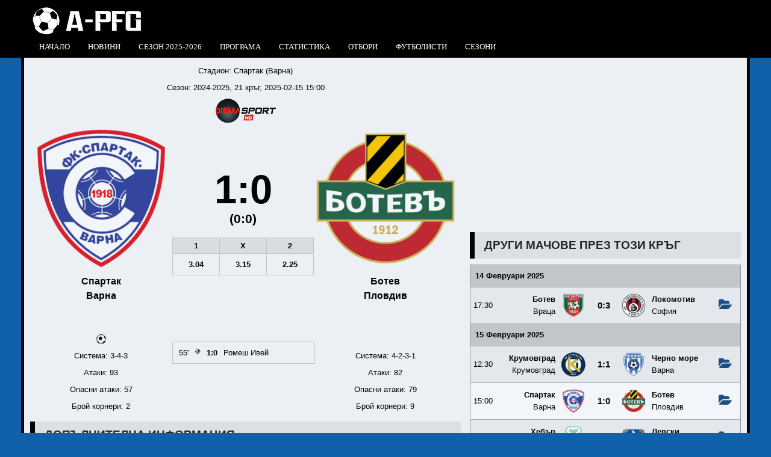

--- FILE ---
content_type: text/html; charset=UTF-8
request_url: https://a-pfg.com/%D0%BC%D0%B0%D1%87/2024-2025-%D1%81%D0%BF%D0%B0%D1%80%D1%82%D0%B0%D0%BA-%D0%B2%D0%B0%D1%80%D0%BD%D0%B0-%D0%B1%D0%BE%D1%82%D0%B5%D0%B2-%D0%BF%D0%BB%D0%BE%D0%B2%D0%B4%D0%B8%D0%B2-16949/
body_size: 8158
content:
<!DOCTYPE html>

<html lang="en">
	<head>
		<meta http-equiv="Content-Type" content="text/html;charset=utf-8">
		<title>А група - Спартак (Варна) 1:0 Ботев (Пловдив), 2024-2025</title>
		<meta name="description" content="Спартак (Варна) 1:0 Ботев (Пловдив), 2024-2025">
		<meta name="keywords" content="спартак-варна, ботев-пловдив">
		<meta name="viewport" content="initial-scale=1, maximum-scale=2">
		<link rel="icon" href="/application/front/views/desktop/templates/main/icons/favicon.png" type="image/x-icon">
		<link type="text/css" rel="stylesheet" media="all" href="/application/front/views/desktop/templates/main/template.min.css?ver=1.19">
		<script type="text/javascript" src="/assets/jquery/jquery-3.6.3.min.js"></script>
		<link rel="stylesheet" media="all" href="/assets/fontello/fontello.css?ver=1.19" />
		<link rel="stylesheet" media="all" href="/assets/fancybox/jquery.fancybox.css?ver=1.19" />
				<script defer type="text/javascript" src="/assets/fancybox/jquery.fancybox.pack.js"></script>
				
		<script async src="//pagead2.googlesyndication.com/pagead/js/adsbygoogle.js"></script>
				
		<!-- Global site tag (gtag.js) - Google Analytics -->
		<script async src="https://www.googletagmanager.com/gtag/js?id=UA-13291295-21"></script>
		<script>
		  window.dataLayer = window.dataLayer || [];
		  function gtag(){dataLayer.push(arguments);}
		  gtag('js', new Date());

		  gtag('config', 'UA-13291295-21');
		</script>		
		<script>
			$(document).ready(function() {
								
				if (typeof $.fancybox == 'function') {
					$(".fancybox").fancybox({
						fitToView	: false,
						closeClick	: false,
						openEffect	: 'elastic',
						closeEffect	: 'elastic',
						padding		: 0,
						width		: "auto",
						height    	: "auto",
						autoSize	: false
					});
				}
				
							});
		</script>
		<script data-host="https://count.bg" data-dnt="false" src="https://count.bg/js/script.js" id="ZwSg9rf6GA" async defer></script>
	</head>
	<body>
		<header>
			<div class="container">
				<a href="https://a-pfg.com/" title="А група"><img src="/application/front/views/desktop/templates/main/images/logo.png" id="logo" alt="А група" title="А група" /></a>
				
				<ul id="menu">
					<li><a href="https://a-pfg.com/" title="Начало">Начало</a></li>
					<li><a href="https://a-pfg.com/новини/" title="Новини">Новини</a></li>
					<li><a href="https://a-pfg.com/сезон/2025-2026/">Сезон 2025-2026</a></li>
					<li>
						<a href="https://a-pfg.com/програма/" title="Програма">Програма</a>
						<ul>
							<li><a href="https://a-pfg.com/календар/" title="Календар">Календар</a></li>
						</ul>
					</li>
					<li>
						<a href="https://a-pfg.com/статистика/под-25/" title="Статистика">Статистика</a>
						<ul>
							<li><a href="https://a-pfg.com/статистика/под-25/">Под 2.5</a></li><li><a href="https://a-pfg.com/статистика/над-25/">Над 2.5</a></li><li><a href="https://a-pfg.com/статистика/четири-гола-и-повече/">Четири гола и повече</a></li><li><a href="https://a-pfg.com/статистика/чиста-мрежа/">Чиста мрежа</a></li><li><a href="https://a-pfg.com/статистика/без-отбелязан-гол/">Без отбелязан гол</a></li><li><a href="https://a-pfg.com/статистика/двата-отбора-отбелязват/">И двата отбора отбелязват</a></li><li><a href="https://a-pfg.com/статистика/двата-отбора-не-отбелязват/">И двата отбора НЕ отбелязват</a></li><li><a href="https://a-pfg.com/статистика/четен-брой-голове/">Четен брой голове</a></li><li><a href="https://a-pfg.com/статистика/нечетен-брой-голове/">Нечетен брой голове</a></li><li><a href="https://a-pfg.com/статистика/отбелязан-първи-гол/">Отбелязан първи гол</a></li><li><a href="https://a-pfg.com/статистика/първо-полувреме-краен-резултат/">Първо полувреме / краен резултат</a></li>						</ul>					</li>
					<li><a href="https://a-pfg.com/отбори/" title="Отбори">Отбори</a></li>
					<li><a href="https://a-pfg.com/футболисти/" title="Футболисти">Футболисти</a></li>
					<li><a href="https://a-pfg.com/сезони/" title="Сезони">Сезони</a></li>
					<!--<li><a href="https://a-pfg.com/стадиони/" title="Стадиони">Стадиони</a></li>
					<li><a href="https://a-pfg.com/градове/" title="Градове">Градове</a></li>-->
									</ul>
			</div>
		</header>
		
		<div id="wrap" class="container">
			<div class="sidebar">
				<div class="box">
					<iframe width="100%" height="260" src="https://www.youtube.com/embed/kIHaEoEjraE" title="YouTube video player" frameborder="0" allow="accelerometer; autoplay; clipboard-write; encrypted-media; gyroscope; picture-in-picture" allowfullscreen></iframe>
				</div>				
								<div class="box">
					<div class="title">Други мачове през този кръг</div>
					<div class="table-wrapper">
						<table class="matches-list">
							<tr class="date"><td colspan="7">14 Февруари 2025</td></tr><tr><td>17:30</td><td><a href="https://a-pfg.com/отбор/ботев-враца/" title="Ботев (Враца)"><strong>Ботев</strong><br/>Враца</a></td><td><a href="https://a-pfg.com/отбор/ботев-враца/" title="Ботев (Враца)"><img src="/images/crests/medium/34.png" alt="Ботев (Враца)" title="Ботев (Враца)" /></a></td><td title="0:1 Спас Делев 58
0:2 Анте Аралица 61
0:3 Светослав Диков 84
ЧК Марк-Емилио Папазов 45"><a href="https://a-pfg.com/мач/2024-2025-ботев-враца-локомотив-софия-16954/">0:3</a></td><td><a href="https://a-pfg.com/отбор/локомотив-софия/" title="Локомотив (София)"><img src="/images/crests/medium/3.png" alt="Локомотив (София)" title="Локомотив (София)" /></a></td><td><a href="https://a-pfg.com/отбор/локомотив-софия/" title="Локомотив (София)"><strong>Локомотив</strong><br/>София</a></td><td><a href="https://a-pfg.com/мач/2024-2025-ботев-враца-локомотив-софия-16954/"><i class="icon-folder-open" aria-hidden="true" title="Преглед"></i></a></td></tr><tr class="date"><td colspan="7">15 Февруари 2025</td></tr><tr><td>12:30</td><td><a href="https://a-pfg.com/отбор/крумовград/" title="Крумовград (Крумовград)"><strong>Крумовград</strong><br/>Крумовград</a></td><td><a href="https://a-pfg.com/отбор/крумовград/" title="Крумовград (Крумовград)"><img src="/images/crests/medium/75.png" alt="Крумовград (Крумовград)" title="Крумовград (Крумовград)" /></a></td><td title="0:1 Мазир Сула 40
1:1 Сидни Обиса 51
ЧК Сенаси Си 68
ЧК Каталин Ицу 89"><a href="https://a-pfg.com/мач/2024-2025-крумовград-черно-море-16952/">1:1</a></td><td><a href="https://a-pfg.com/отбор/черно-море/" title="Черно море (Варна)"><img src="/images/crests/medium/6.png" alt="Черно море (Варна)" title="Черно море (Варна)" /></a></td><td><a href="https://a-pfg.com/отбор/черно-море/" title="Черно море (Варна)"><strong>Черно море</strong><br/>Варна</a></td><td><a href="https://a-pfg.com/мач/2024-2025-крумовград-черно-море-16952/"><i class="icon-folder-open" aria-hidden="true" title="Преглед"></i></a></td></tr><tr><td>15:00</td><td><a href="https://a-pfg.com/отбор/спартак-варна/" title="Спартак (Варна)"><strong>Спартак</strong><br/>Варна</a></td><td><a href="https://a-pfg.com/отбор/спартак-варна/" title="Спартак (Варна)"><img src="/images/crests/medium/12.png" alt="Спартак (Варна)" title="Спартак (Варна)" /></a></td><td title="1:0 Ромеш Ивей 55"><a href="https://a-pfg.com/мач/2024-2025-спартак-варна-ботев-пловдив-16949/">1:0</a></td><td><a href="https://a-pfg.com/отбор/ботев-пловдив/" title="Ботев (Пловдив)"><img src="/images/crests/medium/18.png" alt="Ботев (Пловдив)" title="Ботев (Пловдив)" /></a></td><td><a href="https://a-pfg.com/отбор/ботев-пловдив/" title="Ботев (Пловдив)"><strong>Ботев</strong><br/>Пловдив</a></td><td><a href="https://a-pfg.com/мач/2024-2025-спартак-варна-ботев-пловдив-16949/"><i class="icon-folder-open" aria-hidden="true" title="Преглед"></i></a></td></tr><tr><td>17:30</td><td><a href="https://a-pfg.com/отбор/хебър/" title="Хебър (Пазарджик)"><strong>Хебър</strong><br/>Пазарджик</a></td><td><a href="https://a-pfg.com/отбор/хебър/" title="Хебър (Пазарджик)"><img src="/images/crests/medium/45.png" alt="Хебър (Пазарджик)" title="Хебър (Пазарджик)" /></a></td><td title="0:1 Евертон Бала 12
0:2 Евертон Бала 21
0:3 Марин Петков 58
0:4 Джавад Ел Джемили 60
1:4 Набил Макни 81(д)"><a href="https://a-pfg.com/мач/2024-2025-хебър-левски-16950/">1:4</a></td><td><a href="https://a-pfg.com/отбор/левски/" title="Левски (София)"><img src="/images/crests/medium/2.png" alt="Левски (София)" title="Левски (София)" /></a></td><td><a href="https://a-pfg.com/отбор/левски/" title="Левски (София)"><strong>Левски</strong><br/>София</a></td><td><a href="https://a-pfg.com/мач/2024-2025-хебър-левски-16950/"><i class="icon-folder-open" aria-hidden="true" title="Преглед"></i></a></td></tr><tr class="date"><td colspan="7">16 Февруари 2025</td></tr><tr><td>12:30</td><td><a href="https://a-pfg.com/отбор/локомотив-пловдив/" title="Локомотив (Пловдив)"><strong>Локомотив</strong><br/>Пловдив</a></td><td><a href="https://a-pfg.com/отбор/локомотив-пловдив/" title="Локомотив (Пловдив)"><img src="/images/crests/medium/14.png" alt="Локомотив (Пловдив)" title="Локомотив (Пловдив)" /></a></td><td title="0:1 Борислав Рупанов 60(д)
ЧК Ангел Лясков 56"><a href="https://a-pfg.com/мач/2024-2025-локомотив-пловдив-септември-софия-16953/">0:1</a></td><td><a href="https://a-pfg.com/отбор/септември-софия/" title="Септември (София)"><img src="/images/crests/medium/29.png" alt="Септември (София)" title="Септември (София)" /></a></td><td><a href="https://a-pfg.com/отбор/септември-софия/" title="Септември (София)"><strong>Септември</strong><br/>София</a></td><td><a href="https://a-pfg.com/мач/2024-2025-локомотив-пловдив-септември-софия-16953/"><i class="icon-folder-open" aria-hidden="true" title="Преглед"></i></a></td></tr><tr><td>15:00</td><td><a href="https://a-pfg.com/отбор/лудогорец/" title="Лудогорец (Разград)"><strong>Лудогорец</strong><br/>Разград</a></td><td><a href="https://a-pfg.com/отбор/лудогорец/" title="Лудогорец (Разград)"><img src="/images/crests/medium/67.png" alt="Лудогорец (Разград)" title="Лудогорец (Разград)" /></a></td><td title="1:0 Кайо Видал 46
2:0 Кайо Видал 70
2:1 Алберто Салидо 85
ПД Оливие Вердон 38
ЧК Франко Минго 90"><a href="https://a-pfg.com/мач/2024-2025-лудогорец-берое-16951/">2:1</a></td><td><a href="https://a-pfg.com/отбор/берое/" title="Берое (Стара Загора)"><img src="/images/crests/medium/27.png" alt="Берое (Стара Загора)" title="Берое (Стара Загора)" /></a></td><td><a href="https://a-pfg.com/отбор/берое/" title="Берое (Стара Загора)"><strong>Берое</strong><br/>Стара Загора</a></td><td><a href="https://a-pfg.com/мач/2024-2025-лудогорец-берое-16951/"><i class="icon-folder-open" aria-hidden="true" title="Преглед"></i></a></td></tr><tr><td>17:30</td><td><a href="https://a-pfg.com/отбор/цска/" title="ЦСКА (София)"><strong>ЦСКА</strong><br/>София</a></td><td><a href="https://a-pfg.com/отбор/цска/" title="ЦСКА (София)"><img src="/images/crests/medium/1.png" alt="ЦСКА (София)" title="ЦСКА (София)" /></a></td><td title="1:0 Джейсън Локило 9
2:0 Мика Пинто 63"><a href="https://a-pfg.com/мач/2024-2025-цска-арда-16948/">2:0</a></td><td><a href="https://a-pfg.com/отбор/арда/" title="Арда (Кърджали)"><img src="/images/crests/medium/72.png" alt="Арда (Кърджали)" title="Арда (Кърджали)" /></a></td><td><a href="https://a-pfg.com/отбор/арда/" title="Арда (Кърджали)"><strong>Арда</strong><br/>Кърджали</a></td><td><a href="https://a-pfg.com/мач/2024-2025-цска-арда-16948/"><i class="icon-folder-open" aria-hidden="true" title="Преглед"></i></a></td></tr><tr class="date"><td colspan="7">17 Февруари 2025</td></tr><tr><td>17:30</td><td><a href="https://a-pfg.com/отбор/славия/" title="Славия (София)"><strong>Славия</strong><br/>София</a></td><td><a href="https://a-pfg.com/отбор/славия/" title="Славия (София)"><img src="/images/crests/medium/4.png" alt="Славия (София)" title="Славия (София)" /></a></td><td title="1:0 Асен Георгиев 27(а)
1:1 Ертан Томбак 73(а)"><a href="https://a-pfg.com/мач/2024-2025-славия-цска-1948-16947/">1:1</a></td><td><a href="https://a-pfg.com/отбор/цска-1948/" title="ЦСКА 1948 (София)"><img src="/images/crests/medium/74.png" alt="ЦСКА 1948 (София)" title="ЦСКА 1948 (София)" /></a></td><td><a href="https://a-pfg.com/отбор/цска-1948/" title="ЦСКА 1948 (София)"><strong>ЦСКА 1948</strong><br/>София</a></td><td><a href="https://a-pfg.com/мач/2024-2025-славия-цска-1948-16947/"><i class="icon-folder-open" aria-hidden="true" title="Преглед"></i></a></td></tr>						</table>
					</div>
				</div>												<div class="box">
					<div class="title">Класиране за този кръг</div>
					<div class="table-wrapper">
						<table class="standing">
							<thead><tr><td>#</td><td></td><td>Отбор</td><td>Т</td><td>П</td><td>Р</td><td>З</td><td>ГР</td><td>Т</td></tr></thead>
							<tbody><tr class="title"><td colspan="9" style="text-align: center; font-weight: bold;">Първа Група</td></tr><tr class="champion"><td>1.</td><td><img src="/images/crests/medium/67.png" alt="Лудогорец (Разград)" title="Лудогорец (Разград)" width="24" height="24" /></td><td><a href="https://a-pfg.com/отбор/лудогорец/" title="Лудогорец (Разград)"><strong>Лудогорец</strong> (Разград)</a></td><td>21</td><td>18</td><td>2</td><td>1</td><td>46:9</td><td>56</td></tr><tr class="champions-league"><td>2.</td><td><img src="/images/crests/medium/2.png" alt="Левски (София)" title="Левски (София)" width="24" height="24" /></td><td><a href="https://a-pfg.com/отбор/левски/" title="Левски (София)"><strong>Левски</strong> (София)</a></td><td>21</td><td>15</td><td>1</td><td>5</td><td>41:16</td><td>46</td></tr><tr class="champions-league"><td>3.</td><td><img src="/images/crests/medium/18.png" alt="Ботев (Пловдив)" title="Ботев (Пловдив)" width="24" height="24" /></td><td><a href="https://a-pfg.com/отбор/ботев-пловдив/" title="Ботев (Пловдив)"><strong>Ботев</strong> (Пловдив)</a></td><td>21</td><td>13</td><td>2</td><td>6</td><td>23:16</td><td>41</td></tr><tr class=""><td>4.</td><td><img src="/images/crests/medium/6.png" alt="Черно море (Варна)" title="Черно море (Варна)" width="24" height="24" /></td><td><a href="https://a-pfg.com/отбор/черно-море/" title="Черно море (Варна)"><strong>Черно море</strong> (Варна)</a></td><td>21</td><td>12</td><td>5</td><td>4</td><td>32:14</td><td>41</td></tr><tr class="title"><td colspan="9" style="text-align: center; font-weight: bold;">Втора Група</td></tr><tr class=""><td>5.</td><td><img src="/images/crests/medium/12.png" alt="Спартак (Варна)" title="Спартак (Варна)" width="24" height="24" /></td><td><a href="https://a-pfg.com/отбор/спартак-варна/" title="Спартак (Варна)"><strong>Спартак</strong> (Варна)</a></td><td>21</td><td>10</td><td>5</td><td>6</td><td>28:25</td><td>35</td></tr><tr class=""><td>6.</td><td><img src="/images/crests/medium/72.png" alt="Арда (Кърджали)" title="Арда (Кърджали)" width="24" height="24" /></td><td><a href="https://a-pfg.com/отбор/арда/" title="Арда (Кърджали)"><strong>Арда</strong> (Кърджали)</a></td><td>21</td><td>10</td><td>5</td><td>6</td><td>27:26</td><td>35</td></tr><tr class=""><td>7.</td><td><img src="/images/crests/medium/27.png" alt="Берое (Стара Загора)" title="Берое (Стара Загора)" width="24" height="24" /></td><td><a href="https://a-pfg.com/отбор/берое/" title="Берое (Стара Загора)"><strong>Берое</strong> (Стара Загора)</a></td><td>21</td><td>9</td><td>4</td><td>8</td><td>24:18</td><td>31</td></tr><tr class=""><td>8.</td><td><img src="/images/crests/medium/1.png" alt="ЦСКА (София)" title="ЦСКА (София)" width="24" height="24" /></td><td><a href="https://a-pfg.com/отбор/цска/" title="ЦСКА (София)"><strong>ЦСКА</strong> (София)</a></td><td>21</td><td>8</td><td>5</td><td>8</td><td>27:22</td><td>29</td></tr><tr class="title"><td colspan="9" style="text-align: center; font-weight: bold;">Трета Група</td></tr><tr class=""><td>9.</td><td><img src="/images/crests/medium/4.png" alt="Славия (София)" title="Славия (София)" width="24" height="24" /></td><td><a href="https://a-pfg.com/отбор/славия/" title="Славия (София)"><strong>Славия</strong> (София)</a></td><td>21</td><td>8</td><td>3</td><td>10</td><td>24:26</td><td>27</td></tr><tr class=""><td>10.</td><td><img src="/images/crests/medium/29.png" alt="Септември (София)" title="Септември (София)" width="24" height="24" /></td><td><a href="https://a-pfg.com/отбор/септември-софия/" title="Септември (София)"><strong>Септември</strong> (София)</a></td><td>21</td><td>7</td><td>2</td><td>12</td><td>20:31</td><td>23</td></tr><tr class=""><td>11.</td><td><img src="/images/crests/medium/74.png" alt="ЦСКА 1948 (София)" title="ЦСКА 1948 (София)" width="24" height="24" /></td><td><a href="https://a-pfg.com/отбор/цска-1948/" title="ЦСКА 1948 (София)"><strong>ЦСКА 1948</strong> (София)</a></td><td>21</td><td>4</td><td>10</td><td>7</td><td>24:31</td><td>22</td></tr><tr class=""><td>12.</td><td><img src="/images/crests/medium/75.png" alt="Крумовград (Крумовград)" title="Крумовград (Крумовград)" width="24" height="24" /></td><td><a href="https://a-pfg.com/отбор/крумовград/" title="Крумовград (Крумовград)"><strong>Крумовград</strong> (Крумовград)</a></td><td>21</td><td>5</td><td>7</td><td>9</td><td>13:20</td><td>22</td></tr><tr class=""><td>13.</td><td><img src="/images/crests/medium/3.png" alt="Локомотив (София)" title="Локомотив (София)" width="24" height="24" /></td><td><a href="https://a-pfg.com/отбор/локомотив-софия/" title="Локомотив (София)"><strong>Локомотив</strong> (София)</a></td><td>21</td><td>5</td><td>5</td><td>11</td><td>19:34</td><td>20</td></tr><tr class="drop-out"><td>14.</td><td><img src="/images/crests/medium/14.png" alt="Локомотив (Пловдив)" title="Локомотив (Пловдив)" width="24" height="24" /></td><td><a href="https://a-pfg.com/отбор/локомотив-пловдив/" title="Локомотив (Пловдив)"><strong>Локомотив</strong> (Пловдив)</a></td><td>21</td><td>4</td><td>5</td><td>12</td><td>22:33</td><td>17</td></tr><tr class="drop-out"><td>15.</td><td><img src="/images/crests/medium/34.png" alt="Ботев (Враца)" title="Ботев (Враца)" width="24" height="24" /></td><td><a href="https://a-pfg.com/отбор/ботев-враца/" title="Ботев (Враца)"><strong>Ботев</strong> (Враца)</a></td><td>21</td><td>3</td><td>4</td><td>14</td><td>17:45</td><td>13</td></tr><tr class="drop-out"><td>16.</td><td><img src="/images/crests/medium/45.png" alt="Хебър (Пазарджик)" title="Хебър (Пазарджик)" width="24" height="24" /></td><td><a href="https://a-pfg.com/отбор/хебър/" title="Хебър (Пазарджик)"><strong>Хебър</strong> (Пазарджик)</a></td><td>21</td><td>1</td><td>7</td><td>13</td><td>16:37</td><td>10</td></tr></tbody>
						</table>
					</div>
				</div>										<div class="box">
							<ins class="adsbygoogle"
								 style="display:block"
								 data-ad-client="ca-pub-8335838669054566"
								 data-ad-slot="2283133124"
								 data-ad-format="auto"></ins>
							<script>
							(adsbygoogle = window.adsbygoogle || []).push({});
							</script>
						</div>			</div>
			<div class="content">
				<div class="box">
					<p class="center">Стадион: <a href="https://a-pfg.com/стадион/спартак-варна/" title="Спартак">Спартак (Варна)</a> </p>					<p class="center">Сезон: <a href="https://a-pfg.com/сезон/2024-2025/" title="2024-2025">2024-2025</a>, 21 кръг, 2025-02-15 15:00</p>					<p class="center"><img src="/images/televisions/diemasport.png" alt="Диема Спорт" title="Диема Спорт" /></p>					
					<div id="match-host">
						<p><a href="https://a-pfg.com/отбор/спартак-варна/"><img src="/images/crests/large/12.png" alt="Спартак (Варна)" title="Спартак (Варна)" /></a></p>
						<p style="font-size: 12pt; margin-bottom: 50px;"><a href="https://a-pfg.com/отбор/спартак-варна/" class="bold"><strong>Спартак</strong><br/>Варна</a></p>
						
						<p class="actions-types-icons"><img src="/images/actions-types/medium/goal.png" alt="Гол" title="Гол" /></p>
						
						<p>Система: 3-4-3</p>												<p>Атаки: 93</p>						<p>Опасни атаки: 57</p>																																										<p>Брой корнери: 2</p>											</div>
					<div id="match-data">
						<div id="match-result">
							<p id="match-result-full">1:0</p>
							<p id="match-result-half">(0:0)</p>							
							<table class="grid" style="margin: auto; margin-top: 15px;">
								<tr class="title"><td>1</td><td>X</td><td>2</td></tr>
								<tr><td><span class="odds">3.04</span></td><td><span class="odds">3.15</span></td><td><span class="odds">2.25</span></td></tr>
							</table>
						</div>
						
						<div id="match-actions"><table><tr><td>55'</td><td><img src="/images/actions-types/small/goal.png" alt="Гол" title="Гол" /></td><td class="bold">1:0</td><td><a href="https://a-pfg.com/футболист/ромеш-ивей/" title="Ромеш Ивей">Ромеш Ивей</a></td></tr></table></div>					</div>
					<div id="match-visitor">
						<p><a href="https://a-pfg.com/отбор/ботев-пловдив/"><img src="/images/crests/large/18.png" alt="Ботев (Пловдив)" title="Ботев (Пловдив)" /></a></p>
						<p style="font-size: 12pt; margin-bottom: 50px;"><a href="https://a-pfg.com/отбор/ботев-пловдив/" class="bold"><strong>Ботев</strong><br/>Пловдив</a></p>
						
						<p class="actions-types-icons"></p>
						
						<p>Система: 4-2-3-1</p>												<p>Атаки: 82</p>						<p>Опасни атаки: 79</p>																																										<p>Брой корнери: 9</p>											</div>
					
					<div class="clear"></div>
				</div>
				
				<div class="box">
					<div class="title">Допълнителна информация</div>
					<table class="list" id="table-match-statistics-overall">
						<thead><tr><td colspan="3" class="bold">Изиграни мачове: 84</td></tr></thead>
						<tbody>
							<tr><td>(34) <img src="/application/front/views/desktop/templates/main/images/stats.gif" alt="" title="" style="width: 106.19047619048px; height: 16px;" /></td><td class="label" title="Победи">П</td><td><img src="/application/front/views/desktop/templates/main/images/stats.gif" alt="" title="" style="width: 103.21428571429px; height: 16px;" /> (33)</tr>
							<tr><td>(17) <img src="/application/front/views/desktop/templates/main/images/stats.gif" alt="" title="" style="width: 55.595238095238px; height: 16px;" /></td><td class="label" title="Равенства">Р</td><td><img src="/application/front/views/desktop/templates/main/images/stats.gif" alt="" title="" style="width: 55.595238095238px; height: 16px;" /> (17)</td></tr>
							<tr><td>(112) <img src="/application/front/views/desktop/templates/main/images/stats.gif" alt="" title="" style="width: 117px; height: 16px;" /></td><td class="label" title="Голове">Г</td><td><img src="/application/front/views/desktop/templates/main/images/stats.gif" alt="" title="" style="width: 143px; height: 16px;" /> (138)</td></tr>
						</tbody>
					</table>
					<p class="center"><a href="https://a-pfg.com/статистика/спартак-варна-срещу-ботев-пловдив/" class="button">Пълна статистика на двата отбора тук</a></p>
				</div>
				
								<div class="box">
					<div class="title">Последни 5 срещи на двата отбора</div>
					<div class="table-wrapper">
						<table class="matches-list" id="matches-list">
							<tr><td>25-2026<br/>24/10</td><td><a href="https://a-pfg.com/отбор/спартак-варна/" title="Спартак (Варна)"><strong>Спартак</strong><br/>Варна</a></td><td><a href="https://a-pfg.com/отбор/спартак-варна/" title="Спартак (Варна)"><img src="/images/crests/medium/12.png" alt="<strong>Спартак</strong><br/>Варна" title="Спартак (Варна)" /></a></td><td title="1:0 Георг Стояновски 14
1:1 Самуил Цонов 42
2:1 Бернардо Коуто 50
2:2 Армстронг Око-Флекс 68
3:2 Бернардо Коуто 77(д)"><a href="https://a-pfg.com/мач/2025-2026-спартак-варна-ботев-пловдив-17179/">3:2</a></td><td><a href="https://a-pfg.com/отбор/ботев-пловдив/" title="Ботев (Пловдив)"><img src="/images/crests/medium/18.png" alt="<strong>Ботев</strong><br/>Пловдив" title="Ботев (Пловдив)" /></a></td><td><a href="https://a-pfg.com/отбор/ботев-пловдив/" title="Ботев (Пловдив)"><strong>Ботев</strong><br/>Пловдив</a></td><td><a href="https://a-pfg.com/статистика/спартак-варна-срещу-ботев-пловдив/" title=""><i class="icon-chart-pie" aria-hidden="true" title="Статистика"></i></a><a href="https://a-pfg.com/мач/2025-2026-спартак-варна-ботев-пловдив-17179/"><i class="icon-folder-open" aria-hidden="true" title="Преглед"></i></a></td></tr><tr><td>24-2025<br/>18/05</td><td><a href="https://a-pfg.com/отбор/спартак-варна/" title="Спартак (Варна)"><strong>Спартак</strong><br/>Варна</a></td><td><a href="https://a-pfg.com/отбор/спартак-варна/" title="Спартак (Варна)"><img src="/images/crests/medium/12.png" alt="<strong>Спартак</strong><br/>Варна" title="Спартак (Варна)" /></a></td><td title="1:0 Бернардо Коуто 5
2:0 Ксанди 24
2:1 Ехие Укаки 86"><a href="https://a-pfg.com/мач/2024-2025-спартак-варна-ботев-пловдив-17076/">2:1</a></td><td><a href="https://a-pfg.com/отбор/ботев-пловдив/" title="Ботев (Пловдив)"><img src="/images/crests/medium/18.png" alt="<strong>Ботев</strong><br/>Пловдив" title="Ботев (Пловдив)" /></a></td><td><a href="https://a-pfg.com/отбор/ботев-пловдив/" title="Ботев (Пловдив)"><strong>Ботев</strong><br/>Пловдив</a></td><td><a href="https://a-pfg.com/статистика/спартак-варна-срещу-ботев-пловдив/" title=""><i class="icon-chart-pie" aria-hidden="true" title="Статистика"></i></a><a href="https://a-pfg.com/мач/2024-2025-спартак-варна-ботев-пловдив-17076/"><i class="icon-folder-open" aria-hidden="true" title="Преглед"></i></a></td></tr><tr><td>24-2025<br/>04/05</td><td><a href="https://a-pfg.com/отбор/ботев-пловдив/" title="Ботев (Пловдив)"><strong>Ботев</strong><br/>Пловдив</a></td><td><a href="https://a-pfg.com/отбор/ботев-пловдив/" title="Ботев (Пловдив)"><img src="/images/crests/medium/18.png" alt="<strong>Ботев</strong><br/>Пловдив" title="Ботев (Пловдив)" /></a></td><td title="1:0 Атанас Чернев 15
2:0 Ивелин Попов 21
2:1 Димитър Митков 32
2:2 Милен Стоев 66
3:2 Алекса Мараш 81"><a href="https://a-pfg.com/мач/2024-2025-ботев-пловдив-спартак-варна-17038/">3:2</a></td><td><a href="https://a-pfg.com/отбор/спартак-варна/" title="Спартак (Варна)"><img src="/images/crests/medium/12.png" alt="<strong>Спартак</strong><br/>Варна" title="Спартак (Варна)" /></a></td><td><a href="https://a-pfg.com/отбор/спартак-варна/" title="Спартак (Варна)"><strong>Спартак</strong><br/>Варна</a></td><td><a href="https://a-pfg.com/статистика/ботев-пловдив-срещу-спартак-варна/" title=""><i class="icon-chart-pie" aria-hidden="true" title="Статистика"></i></a><a href="https://a-pfg.com/мач/2024-2025-ботев-пловдив-спартак-варна-17038/"><i class="icon-folder-open" aria-hidden="true" title="Преглед"></i></a></td></tr><tr><td>24-2025<br/>15/02</td><td><a href="https://a-pfg.com/отбор/спартак-варна/" title="Спартак (Варна)"><strong>Спартак</strong><br/>Варна</a></td><td><a href="https://a-pfg.com/отбор/спартак-варна/" title="Спартак (Варна)"><img src="/images/crests/medium/12.png" alt="<strong>Спартак</strong><br/>Варна" title="Спартак (Варна)" /></a></td><td title="1:0 Ромеш Ивей 55"><a href="https://a-pfg.com/мач/2024-2025-спартак-варна-ботев-пловдив-16949/">1:0</a></td><td><a href="https://a-pfg.com/отбор/ботев-пловдив/" title="Ботев (Пловдив)"><img src="/images/crests/medium/18.png" alt="<strong>Ботев</strong><br/>Пловдив" title="Ботев (Пловдив)" /></a></td><td><a href="https://a-pfg.com/отбор/ботев-пловдив/" title="Ботев (Пловдив)"><strong>Ботев</strong><br/>Пловдив</a></td><td><a href="https://a-pfg.com/мач/видео/16949/" class="fancybox fancybox.ajax"><i class="icon-youtube-play" aria-hidden="true" title="Видео"></i></a><a href="https://a-pfg.com/статистика/спартак-варна-срещу-ботев-пловдив/" title=""><i class="icon-chart-pie" aria-hidden="true" title="Статистика"></i></a><a href="https://a-pfg.com/мач/2024-2025-спартак-варна-ботев-пловдив-16949/"><i class="icon-folder-open" aria-hidden="true" title="Преглед"></i></a></td></tr><tr><td>24-2025<br/>24/08</td><td><a href="https://a-pfg.com/отбор/ботев-пловдив/" title="Ботев (Пловдив)"><strong>Ботев</strong><br/>Пловдив</a></td><td><a href="https://a-pfg.com/отбор/ботев-пловдив/" title="Ботев (Пловдив)"><img src="/images/crests/medium/18.png" alt="<strong>Ботев</strong><br/>Пловдив" title="Ботев (Пловдив)" /></a></td><td title="0:1 Ахмед Ахмедов 69
ЧК Никола Илиев 90+4"><a href="https://a-pfg.com/мач/2024-2025-ботев-пловдив-спартак-варна-16829/">0:1</a></td><td><a href="https://a-pfg.com/отбор/спартак-варна/" title="Спартак (Варна)"><img src="/images/crests/medium/12.png" alt="<strong>Спартак</strong><br/>Варна" title="Спартак (Варна)" /></a></td><td><a href="https://a-pfg.com/отбор/спартак-варна/" title="Спартак (Варна)"><strong>Спартак</strong><br/>Варна</a></td><td><a href="https://a-pfg.com/мач/видео/16829/" class="fancybox fancybox.ajax"><i class="icon-youtube-play" aria-hidden="true" title="Видео"></i></a><a href="https://a-pfg.com/статистика/ботев-пловдив-срещу-спартак-варна/" title=""><i class="icon-chart-pie" aria-hidden="true" title="Статистика"></i></a><a href="https://a-pfg.com/мач/2024-2025-ботев-пловдив-спартак-варна-16829/"><i class="icon-folder-open" aria-hidden="true" title="Преглед"></i></a></td></tr>						</table>
					</div>
				</div>				
										<div class="box">
							<!-- PL Wide -->
							<ins class="adsbygoogle"
								 style="display:inline-block;width:728px;height:90px"
								 data-ad-client="ca-pub-8335838669054566"
								 data-ad-slot="9426647045"></ins>
							<script>
							(adsbygoogle = window.adsbygoogle || []).push({});
							</script>
						</div>								<div class="box">
					<div class="title">Последни новини</div>
					<div class="news-grid">
						<div class="news"><a href="https://a-pfg.com/новина/бруно-акрапович-честито-на-левски-спечелиха-заслужено-195710/"><img src="/images/news/thumbs/1dfa04ffce5bd719c8741d85d8a7c3d7.jpg" alt="Бруно Акрапович: Честито на Левски, спечелиха заслужено" title="Бруно Акрапович: Честито на Левски, спечелиха заслужено" width="155" height="105" /></a><p class="title"><a href="https://a-pfg.com/новина/бруно-акрапович-честито-на-левски-спечелиха-заслужено-195710/" title="Бруно Акрапович: Честито на Левски, спечелиха заслужено">Бруно Акрапович: Честито на Левски, спечелиха заслужено</a></p><p class="date">15-02-2025, 20:15</p></div><div class="news"><a href="https://a-pfg.com/новина/хулио-веласкес-много-съм-доволен-от-влагането-и-отношението-на-всички-играчи-195707/"><img src="/images/news/thumbs/795730e5d67724e225f4ac78b3e291e7.jpg" alt="Хулио Веласкес: Много съм доволен от влагането и отношението на всички играчи" title="Хулио Веласкес: Много съм доволен от влагането и отношението на всички играчи" width="155" height="105" /></a><p class="title"><a href="https://a-pfg.com/новина/хулио-веласкес-много-съм-доволен-от-влагането-и-отношението-на-всички-играчи-195707/" title="Хулио Веласкес: Много съм доволен от влагането и отношението на всички играчи">Хулио Веласкес: Много съм доволен от влагането и отношението на всички играчи</a></p><p class="date">15-02-2025, 19:52</p></div><div class="news"><a href="https://a-pfg.com/новина/евертон-бала-играхме-много-добре-195708/"><img src="/images/news/thumbs/9266cd52cae6022adc4de15359b9ceec.jpg" alt="Евертон Бала: Играхме много добре" title="Евертон Бала: Играхме много добре" width="155" height="105" /></a><p class="title"><a href="https://a-pfg.com/новина/евертон-бала-играхме-много-добре-195708/" title="Евертон Бала: Играхме много добре">Евертон Бала: Играхме много добре</a></p><p class="date">15-02-2025, 19:46</p></div><div class="news"><a href="https://a-pfg.com/новина/след-като-победи-шампиона-левски-не-се-затрудни-с-последния-195706/"><img src="/images/news/thumbs/26c5816d79623d37f2bc43fe913ddaab.jpg" alt="След като победи шампиона, Левски не се затрудни с последния" title="След като победи шампиона, Левски не се затрудни с последния" width="155" height="105" /></a><p class="title"><a href="https://a-pfg.com/новина/след-като-победи-шампиона-левски-не-се-затрудни-с-последния-195706/" title="След като победи шампиона, Левски не се затрудни с последния">След като победи шампиона, Левски не се затрудни с последния</a></p><p class="date">15-02-2025, 19:34</p></div><div class="news"><a href="https://a-pfg.com/новина/керкез-нуждаем-се-от-свежа-кръв-липсват-ни-играчи-на-някои-позиции-195700/"><img src="/images/news/thumbs/ce493592194b18ec82b7a565f355a6d3.jpg" alt="Керкез: Нуждаем се от свежа кръв, липсват ни играчи на някои позиции" title="Керкез: Нуждаем се от свежа кръв, липсват ни играчи на някои позиции" width="155" height="105" /></a><p class="title"><a href="https://a-pfg.com/новина/керкез-нуждаем-се-от-свежа-кръв-липсват-ни-играчи-на-някои-позиции-195700/" title="Керкез: Нуждаем се от свежа кръв, липсват ни играчи на някои позиции">Керкез: Нуждаем се от свежа кръв, липсват ни играчи на някои позиции</a></p><p class="date">15-02-2025, 17:23</p></div><div class="news"><a href="https://a-pfg.com/новина/николай-киров-важно-е-срещу-левски-да-покажем-самочувствие-това-е-разковничето-195701/"><img src="/images/news/thumbs/f44e4647284b0a8c81222f88bac3d0e8.jpg" alt="Николай Киров: Важно е срещу Левски да покажем самочувствие, това е разковничето" title="Николай Киров: Важно е срещу Левски да покажем самочувствие, това е разковничето" width="155" height="105" /></a><p class="title"><a href="https://a-pfg.com/новина/николай-киров-важно-е-срещу-левски-да-покажем-самочувствие-това-е-разковничето-195701/" title="Николай Киров: Важно е срещу Левски да покажем самочувствие, това е разковничето">Николай Киров: Важно е срещу Левски да покажем самочувствие, това е разковничето</a></p><p class="date">15-02-2025, 17:18</p></div><div class="news"><a href="https://a-pfg.com/новина/светослав-дяков-до-вчера-на-обяд-никой-не-е-мислил-за-треньорска-смяна-195699/"><img src="/images/news/thumbs/05082e1eb7eeed841cdd6b5a8a6e841e.jpg" alt="Светослав Дяков: До вчера на обяд никой не е мислил за треньорска смяна" title="Светослав Дяков: До вчера на обяд никой не е мислил за треньорска смяна" width="155" height="105" /></a><p class="title"><a href="https://a-pfg.com/новина/светослав-дяков-до-вчера-на-обяд-никой-не-е-мислил-за-треньорска-смяна-195699/" title="Светослав Дяков: До вчера на обяд никой не е мислил за треньорска смяна">Светослав Дяков: До вчера на обяд никой не е мислил за треньорска смяна</a></p><p class="date">15-02-2025, 17:10</p></div><div class="news"><a href="https://a-pfg.com/новина/спартак-варна-излъга-ботев-пловдив-195698/"><img src="/images/news/thumbs/dc1bf55a55179868a87b6f5a77e5bf05.jpg" alt="Спартак (Варна) излъга Ботев (Пловдив)" title="Спартак (Варна) излъга Ботев (Пловдив)" width="155" height="105" /></a><p class="title"><a href="https://a-pfg.com/новина/спартак-варна-излъга-ботев-пловдив-195698/" title="Спартак (Варна) излъга Ботев (Пловдив)">Спартак (Варна) излъга Ботев (Пловдив)</a></p><p class="date">15-02-2025, 16:57</p></div><div class="news"><a href="https://a-pfg.com/новина/хебър---левски-14--развой-на-срещата-по-минути-195709/"><img src="/images/news/thumbs/0eed0859b070094a4975b12d7860b0e8.jpg" alt="Хебър - Левски 1:4  (Развой на срещата по минути)" title="Хебър - Левски 1:4  (Развой на срещата по минути)" width="155" height="105" /></a><p class="title"><a href="https://a-pfg.com/новина/хебър---левски-14--развой-на-срещата-по-минути-195709/" title="Хебър - Левски 1:4  (Развой на срещата по минути)">Хебър - Левски 1:4  (Развой на срещата по минути)</a></p><p class="date">15-02-2025, 16:37</p></div><div class="news"><a href="https://a-pfg.com/новина/хебър---левски-14-макни-намали-от-дузпа-195705/"><img src="/images/news/thumbs/546ef87821e13c71dd774007aae62c59.jpg" alt="Хебър - Левски 1:4, Макни намали от дузпа" title="Хебър - Левски 1:4, Макни намали от дузпа" width="155" height="105" /></a><p class="title"><a href="https://a-pfg.com/новина/хебър---левски-14-макни-намали-от-дузпа-195705/" title="Хебър - Левски 1:4, Макни намали от дузпа">Хебър - Левски 1:4, Макни намали от дузпа</a></p><p class="date">15-02-2025, 16:37</p></div><div class="news"><a href="https://a-pfg.com/новина/хебър---левски-04-ел-джемили-също-се-разписа-195704/"><img src="/images/news/thumbs/4f71e4cd5d7d1a8481842fb6d5f14c57.jpg" alt="Хебър - Левски 0:4, Ел Джемили също се разписа" title="Хебър - Левски 0:4, Ел Джемили също се разписа" width="155" height="105" /></a><p class="title"><a href="https://a-pfg.com/новина/хебър---левски-04-ел-джемили-също-се-разписа-195704/" title="Хебър - Левски 0:4, Ел Джемили също се разписа">Хебър - Левски 0:4, Ел Джемили също се разписа</a></p><p class="date">15-02-2025, 16:37</p></div><div class="news"><a href="https://a-pfg.com/новина/хебър---левски-02-комфортен-аванс-за-гостите-на-почивката-195703/"><img src="/images/news/thumbs/be4b6f104c6908bdb92ac464dce6d544.jpg" alt="Хебър - Левски 0:2, комфортен аванс за гостите на почивката" title="Хебър - Левски 0:2, комфортен аванс за гостите на почивката" width="155" height="105" /></a><p class="title"><a href="https://a-pfg.com/новина/хебър---левски-02-комфортен-аванс-за-гостите-на-почивката-195703/" title="Хебър - Левски 0:2, комфортен аванс за гостите на почивката">Хебър - Левски 0:2, комфортен аванс за гостите на почивката</a></p><p class="date">15-02-2025, 16:37</p></div><div class="news"><a href="https://a-pfg.com/новина/хебър---левски-02-куршума-отново-простреля-домакините-195702/"><img src="/images/news/thumbs/1c3dd63f9600f147a206c25fdb0015c7.jpg" alt="Хебър - Левски 0:2, Куршума отново простреля домакините" title="Хебър - Левски 0:2, Куршума отново простреля домакините" width="155" height="105" /></a><p class="title"><a href="https://a-pfg.com/новина/хебър---левски-02-куршума-отново-простреля-домакините-195702/" title="Хебър - Левски 0:2, Куршума отново простреля домакините">Хебър - Левски 0:2, Куршума отново простреля домакините</a></p><p class="date">15-02-2025, 16:37</p></div><div class="news"><a href="https://a-pfg.com/новина/добруджа-е-новият-водач-във-втора-лига-195696/"><img src="/images/news/thumbs/2d8c85d49bf543e78aa83d3f0eabee5f.jpg" alt="Добруджа е новият водач във Втора лига" title="Добруджа е новият водач във Втора лига" width="155" height="105" /></a><p class="title"><a href="https://a-pfg.com/новина/добруджа-е-новият-водач-във-втора-лига-195696/" title="Добруджа е новият водач във Втора лига">Добруджа е новият водач във Втора лига</a></p><p class="date">15-02-2025, 16:09</p></div><div class="news"><a href="https://a-pfg.com/новина/левски-пратил-халф-под-наем-без-пари-195693/"><img src="/images/news/thumbs/7a0c0033e3e335abfaf75f21f8a2992d.jpg" alt="Левски пратил халф под наем без пари" title="Левски пратил халф под наем без пари" width="155" height="105" /></a><p class="title"><a href="https://a-pfg.com/новина/левски-пратил-халф-под-наем-без-пари-195693/" title="Левски пратил халф под наем без пари">Левски пратил халф под наем без пари</a></p><p class="date">15-02-2025, 16:00</p></div><div class="news"><a href="https://a-pfg.com/новина/спартак-варна---ботев-пловдив-10-развой-на-срещата-по-минути-195697/"><img src="/images/news/thumbs/e1003695166ebeafdd7086902bb38434.jpg" alt="Спартак (Варна) - Ботев (Пловдив) 1:0 (Развой на срещата по минути)" title="Спартак (Варна) - Ботев (Пловдив) 1:0 (Развой на срещата по минути)" width="155" height="105" /></a><p class="title"><a href="https://a-pfg.com/новина/спартак-варна---ботев-пловдив-10-развой-на-срещата-по-минути-195697/" title="Спартак (Варна) - Ботев (Пловдив) 1:0 (Развой на срещата по минути)">Спартак (Варна) - Ботев (Пловдив) 1:0 (Развой на срещата по минути)</a></p><p class="date">15-02-2025, 15:49</p></div><div class="news"><a href="https://a-pfg.com/новина/спартак-варна---ботев-пловдив-10-домакините-удариха-греда-195695/"><img src="/images/news/thumbs/d78ac467e4a42baaa811a684d5660630.jpg" alt="Спартак (Варна) - Ботев (Пловдив) 1:0, домакините удариха греда!" title="Спартак (Варна) - Ботев (Пловдив) 1:0, домакините удариха греда!" width="155" height="105" /></a><p class="title"><a href="https://a-pfg.com/новина/спартак-варна---ботев-пловдив-10-домакините-удариха-греда-195695/" title="Спартак (Варна) - Ботев (Пловдив) 1:0, домакините удариха греда!">Спартак (Варна) - Ботев (Пловдив) 1:0, домакините удариха греда!</a></p><p class="date">15-02-2025, 15:49</p></div><div class="news"><a href="https://a-pfg.com/новина/спартак-варна---ботев-пловдив-10-домакините-повеждат-195694/"><img src="/images/news/thumbs/ca9056056c4cea612e7f9522bda9cf1a.jpg" alt="Спартак (Варна) - Ботев (Пловдив) 1:0, домакините повеждат!" title="Спартак (Варна) - Ботев (Пловдив) 1:0, домакините повеждат!" width="155" height="105" /></a><p class="title"><a href="https://a-pfg.com/новина/спартак-варна---ботев-пловдив-10-домакините-повеждат-195694/" title="Спартак (Варна) - Ботев (Пловдив) 1:0, домакините повеждат!">Спартак (Варна) - Ботев (Пловдив) 1:0, домакините повеждат!</a></p><p class="date">15-02-2025, 15:49</p></div><div class="news"><a href="https://a-pfg.com/новина/спартак-варна---ботев-пловдив-00-без-голове-на-почивката-195692/"><img src="/images/news/thumbs/449cc13f1b8b53eeefa110f0c2990f72.jpg" alt="Спартак (Варна) - Ботев (Пловдив) 0:0, без голове на почивката" title="Спартак (Варна) - Ботев (Пловдив) 0:0, без голове на почивката" width="155" height="105" /></a><p class="title"><a href="https://a-pfg.com/новина/спартак-варна---ботев-пловдив-00-без-голове-на-почивката-195692/" title="Спартак (Варна) - Ботев (Пловдив) 0:0, без голове на почивката">Спартак (Варна) - Ботев (Пловдив) 0:0, без голове на почивката</a></p><p class="date">15-02-2025, 15:49</p></div><div class="news"><a href="https://a-pfg.com/новина/лудогорец-уреди-в-последния-момент-картотеката-на-биле-195691/"><img src="/images/news/thumbs/9bdc263d07275039ce9db3206e3f5fa9.jpg" alt="Лудогорец уреди в последния момент картотеката на Биле" title="Лудогорец уреди в последния момент картотеката на Биле" width="155" height="105" /></a><p class="title"><a href="https://a-pfg.com/новина/лудогорец-уреди-в-последния-момент-картотеката-на-биле-195691/" title="Лудогорец уреди в последния момент картотеката на Биле">Лудогорец уреди в последния момент картотеката на Биле</a></p><p class="date">15-02-2025, 15:33</p></div>					</div>
				</div>			</div>
			<div style="clear: both;"></div>
			<footer>
				<div class="title">2026 - Всички права запазени</div>
				<p class="center"><a href="https://the-premier-league.com" title="The Premier League" target="_blank">The Premier League</a> | </p>				<p class="center">info at a-pfg.com</p>
			</footer>
					</div>
	</body>
</html>

--- FILE ---
content_type: text/html; charset=utf-8
request_url: https://www.google.com/recaptcha/api2/aframe
body_size: 268
content:
<!DOCTYPE HTML><html><head><meta http-equiv="content-type" content="text/html; charset=UTF-8"></head><body><script nonce="gzkDYk94Ot-4jnxbrsjjwQ">/** Anti-fraud and anti-abuse applications only. See google.com/recaptcha */ try{var clients={'sodar':'https://pagead2.googlesyndication.com/pagead/sodar?'};window.addEventListener("message",function(a){try{if(a.source===window.parent){var b=JSON.parse(a.data);var c=clients[b['id']];if(c){var d=document.createElement('img');d.src=c+b['params']+'&rc='+(localStorage.getItem("rc::a")?sessionStorage.getItem("rc::b"):"");window.document.body.appendChild(d);sessionStorage.setItem("rc::e",parseInt(sessionStorage.getItem("rc::e")||0)+1);localStorage.setItem("rc::h",'1769059033177');}}}catch(b){}});window.parent.postMessage("_grecaptcha_ready", "*");}catch(b){}</script></body></html>

--- FILE ---
content_type: text/css
request_url: https://a-pfg.com/application/front/views/desktop/templates/main/template.min.css?ver=1.19
body_size: 3766
content:
#facebook,#social{position:fixed;z-index:1;background-color:#f8f8f8}#news-image .caption,header,ul#menu ul,ul#menu ul li a:hover{background-color:#000}.box h1,.box>.title,footer .title{background-color:#e7e7e7;margin-bottom:10px;font-weight:700}*,ul#menu ul li{margin:0;padding:0}h2,h3,p{margin-bottom:8px}#facebook,td{padding:5px}.content,.news p.title,.news-top,.row{overflow:hidden}#matches-latest-full tfoot tr td:nth-last-child(-n+8),#matches-latest-full thead tr td:nth-last-child(-n+8),#round-leaders td,#social,#table-actions td:nth-child(5),#table-actions td:nth-child(9),#table-match-statistics-overall tbody td:nth-child(2),#table-match-statistics-overall thead td,#table-players-clubs td:nth-last-child(-n+4),#table-seasons-winners td,#tms thead td,.announce,.center,.center *,.match-type,.news-top .title,.pages,.season-rounds td,.standing td,footer .title,table.grid td,table.grid.matches td{text-align:center}#match-result-half,.matches-list tbody td i,h1{font-size:16pt}#facebook,#match-actions,#social,#wrap,table{background-color:#f8f8f8}#tmr td,.match-small,img{vertical-align:top}#player-actions-statistics,#season-actions-types,.month table{table-layout:fixed}.container{margin:auto;width:1180px}#wrap{padding:108px 10px 10px;border-left:5px solid #000;border-right:5px solid #000;opacity:.95}header{position:fixed;width:100%;padding-top:10px;z-index:100}.match-small .club img,header #logo{height:50px}#social{top:250px;padding:10px;border:1px solid #ccc;border-top-right-radius:10px;border-bottom-right-radius:10px;box-shadow:3px 3px 3px #000}*,img{border:0}#facebook{width:230px;bottom:0;right:5px;border:1px solid #ccc}#news-image,.news-top,ul#menu,ul#menu ul li{position:relative}#clubs,.announce{border:2px solid #000;padding:10px}#clubs{background-color:#bababa;margin:0 -9px;border-bottom:0}#clubs a{margin:0 7px}#clubs a img{max-height:50px}ul#menu{width:100%;padding:0;list-style:none;display:inline-table}ul#menu li a .icon-home{font-size:16pt;display:inline-block;margin-top:-3px;line-height:0}ul#menu li a,ul#menu ul li a{display:block;font:10pt Verdana;color:#fff;text-transform:uppercase}ul#menu ul{display:none;z-index:2;list-style:none;padding:0;position:absolute;top:95%}.news-top .image,ul#menu li:hover>ul{display:block}ul#menu li{float:left}ul#menu li a{padding:10px 15px 7px}ul#menu ul li{float:none}ul#menu ul li a{min-width:200px;padding:10px 15px}ul#menu ul li a:hover{color:#fff!important}footer .title{font-size:12pt;padding:10px}.sidebar{float:right;width:450px;margin-left:15px}.sidebar.sticky{position:-webkit-sticky;position:sticky;top:108px}.leftbar{float:left;width:230px;margin-right:15px}.half{width:50%}#news-image{float:left;width:450px;margin:0 15px 15px 0}#table-top-scorers-home,.announce,.box{margin-bottom:15px}#news-image img{border:1px solid #000;width:100%}#news-image .caption{position:absolute;bottom:0;left:0;width:100%;color:#fff;opacity:.8}#news-image .caption p{padding:4px}.box h1,.box>.title{border-left:8px solid #000;padding:8px 16px;color:#222;line-height:150%;font-size:14pt;text-transform:uppercase}.announce,.news-top .title a{color:#fff}.announce{font-family:Tahoma;background-color:#377cbc}.announce p,.page-content h3{font-size:13pt}*{font-family:Arial}body{background-color:#1161aa}a,a:active,a:visited{text-decoration:none;color:#000}h1{margin-bottom:18px}.matches-list tbody tr.date td,.news p.date,div,h2,h3,p,td{font-size:10pt}img{max-width:100%}p{line-height:150%}p:last-child{margin-bottom:0}table{border-collapse:collapse}input[type=password],input[type=text],select,textarea{padding:10px;border:1px solid #a9a9a9;background-color:#f5f2ee;font-size:11pt;color:#444;border-radius:3px;box-shadow:2px 2px 2px #ccc;margin-right:5px}.button,input[type=button],input[type=submit]{background-color:#000;color:#fff!important;font-size:11pt;cursor:pointer;padding:10px;border:1px solid #000;margin-right:10px;border-radius:3px;box-shadow:2px 2px 2px #ccc}input.required,textarea.required{background:url(images/asterisk.png) 97% 50% no-repeat #f5f2ee}select{padding:5px 8px}select.required{background:url(images/asterisk.png) 85% 50% no-repeat #f5f2ee}input.error,select.error,textarea.error{border:1px solid red;background-color:#ffd2d3}table.grid,table.list{width:100%;border-top:1px solid #ccc;border-left:1px solid #ccc}.match-small .television img,table.grid td img{max-height:25px}table.grid tfoot td,table.grid thead td,table.grid tr.title td,table.list tfoot td,table.list thead td,table.list tr.title td{background-color:#e4e4e4!important;border-bottom:1px solid #ccc;border-top:1px solid #ccc;border-right:1px solid #ccc;font-weight:700;cursor:pointer}table.grid tbody td,table.list tbody td{border-right:1px solid #ccc;border-bottom:1px solid #ccc;min-width:17px}table.grid.matches td.separator{background-color:#ccc}table.grid.matches td.season-half{background-color:#e8e8e8}#matches-round-detailed tbody tr.date td,#round-leaders td:first-child,#round-leaders td:nth-child(3),#season-statistics td:first-child,#table-seasons-winners td:first-child,#table-seasons-winners td:nth-child(3),#table-top-scorers td:nth-child(2),#table-top-scorers td:nth-child(3),#table-top-scorers td:nth-child(5),#table-top-scorers-home td:nth-child(2),#table-top-scorers-home td:nth-child(4),#top-scorers-small td:nth-child(2),.standing tbody td:first-child,.standing tbody td:nth-child(3),.standing thead td:first-child,.standing thead td:nth-child(3),table.grid.matches td:nth-child(2){text-align:left}.standing tbody td:nth-child(2) img,table.grid.matches td img{max-height:24px}#table-top-scorers-home td:first-child,#table-top-scorers-home td:nth-child(3){width:25px}.list-grid{display:grid;grid-gap:15px;grid-template-columns:repeat(auto-fit,minmax(150px,1fr));grid-template-rows:repeat(0,20px)}.button,.news-top{display:inline-block}.button{text-decoration:none;padding:12px;font-weight:700;line-height:14px;text-shadow:0 1px 0 #000;border-radius:3px}.news-top{width:24%;margin:0 2px}#table-cities,#table-seasons,#table-stadiums,.news-top .image img,.season-rounds{width:100%}.news-top .image:after{content:'';position:absolute;left:0;top:0;width:100%;height:100%;display:inline-block;background:linear-gradient(to bottom,transparent 60%,#000 100%)}.news-top .title{position:absolute;bottom:0;text-shadow:2px 2px 2px #000;line-height:150%;font-size:12pt;padding:4px;width:calc(100% - 8px)}.match-type,.news p.title,.row .title{font-size:11pt;font-weight:700}.news-grid{display:grid;grid-gap:10px;grid-template-columns:repeat(auto-fit,minmax(350px,1fr));grid-template-rows:repeat(0,115px)}.match-small,.match-type,.odds{display:inline-block}.news{margin:0 5px 5px 0}.news img{float:left;width:155px;height:105px;object-fit:cover;border:1px solid #ccc;border-radius:4px;padding:3px;margin-right:8px;background-color:#e9e9e9}.news p.title{max-height:90px;margin-left:110px;line-height:150%;text-overflow:ellipsis;margin-bottom:5px}#table-match-statistics-overall,.ad img,.match-small .match-small-club img,.player img,.row{margin-bottom:10px}.columns-two{-webkit-columns:100px 2;-moz-columns:100px 2;columns:100px 2}.row{border:2px solid #ccc;padding:10px 20px 10px 15px;border-radius:10px;cursor:pointer;max-height:70px}.row:nth-child(2n){background-color:#f8f8f8!important}.row:nth-child(odd){background-color:#d9d9d9!important}.row:hover{border:2px solid #747474}.row .action-buttons{float:right;padding-top:5px}.row.active{border:2px solid red!important;background-color:#ffd2d3!important}.pages a{padding:2px 4px}.pages a.selected{font-weight:700;border:1px solid #ccc;font-weight:#f8f8f8}.standing .border-right,.standing tbody td:nth-child(3),.standing.full tbody td:nth-child(15),.standing.full tbody td:nth-child(9){border-right:1px solid #999}.matches-list,.standing{width:100%;border-spacing:0px;border-collapse:separate;border:1px solid #999}#table-seasons-winners td:nth-child(2),.standing tbody td:nth-child(2){width:24px}.standing thead td{background-color:#ccc!important;border-bottom:1px solid #999;cursor:pointer}.standing tr.champion td{background-color:#d7fda7!important;font-weight:700}.standing tr.champions-league td{background-color:#e2f4cc!important}.standing tr.europa-league td{background-color:#ccf9ff!important}.standing tr.drop-out td{background-color:#fdd99b!important}.match-small,.matches-list tbody tr:nth-child(2n) td{background-color:#f0f0f0}.odds{padding:5px}a.odds{border-bottom:1px dotted #999}.match-type{padding:3px;border:1px solid #000;border-radius:5px;width:18px;margin:1px}.match-type.l{background-color:#ff4040}.match-type.d{background-color:#ffff40}.match-type.w{background-color:#40d940}.match-type.l::before{content:"З"}.match-type.d::before{content:"Р"}.match-type.w::before{content:"П"}.matches-list td{border-bottom:1px solid #b0b0b0;padding:10px 5px}.matches-list tfoot tr td,.matches-list thead tr td{background-color:#e4e4e4!important;border-top:1px solid #ccc;font-weight:700;cursor:pointer;text-align:center}.matches-list thead tr td{border-bottom:1px solid #ccc}.matches-list tbody tr:nth-child(odd) td{background-color:#fff}.matches-list tbody td:first-child{font-size:10pt;padding-left:5px;line-height:150%;min-width:30px}.matches-list tbody td:nth-child(2){text-align:right;line-height:150%}.matches-list tbody td:nth-child(6){text-align:left;line-height:150%}.matches-list tbody td:last-child{padding-right:10px;text-align:right}#matches-round-detailed tbody td:nth-last-child(-n+5),.matches-list tbody td:nth-child(3),.matches-list tbody td:nth-child(5){width:40px;text-align:center}.matches-list tbody td:nth-child(3) img,.matches-list tbody td:nth-child(5) img{height:40px}.matches-list tbody td:nth-child(4){width:40px;font-weight:700;font-size:11pt;text-align:center}.matches-list tbody tr:last-child td{border-bottom:0}.matches-list tbody tr.date td{text-align:left;font-weight:700;background-color:#ccc;padding:8px}#matches-list tbody td:first-child{width:50px}#matches-list tbody td:nth-child(7){width:90px}.match-small{width:134px;border:1px solid #e8e8e8;margin:5px}.match-small .television{text-align:center;padding:8px}.match-small .date-time{padding:4px;text-align:center;background-color:#fff}.match-small .match-small-club{vertical-align:top;width:50%;display:inline-block;font-size:14pt;font-weight:700;text-align:center;padding:5px 0}.match-small .link{clear:both;display:block;padding:6px 10px;background-color:#000;text-align:center;color:#fff;font-weight:700}.match-small .prediction{font-weight:700;padding:5px 0;text-transform:uppercase}.month{width:280px;height:260px;float:left;margin:0 10px 15px 0!important}.club,.player{margin-right:10px;padding:10px 5px;float:left;text-align:center}.month table{width:100%}.month td{text-align:center;height:18px}.club{width:45px;height:45px}.club.large{width:120px;height:120px}.club.large img{height:75px}.club p{margin-top:10px;height:35px}.club-link{color:#399!important;text-decoration:underline}.player{width:125px}.player img{width:100%}.player p{font-weight:700;height:35px}#matches-latest-full tbody tr.win td,.win{background-color:#cfc}#matches-latest-full tbody tr.draw td,.draw{background-color:#ffc}#matches-latest-full tbody tr.loss td,.loss{background-color:#fcc}.ad{display:none}.past{background-color:#efefef}.today{background-color:#999;font-weight:700}.color-1{background-color:#fffaaf}.color-2{background-color:#fff550}.color-3{background-color:#ffe13c}.color-4{background-color:#ffcd28}.color-5{background-color:#ffb914}.color-6{background-color:#e18700}.color-7{background-color:#f59b00}.color-8{background-color:#eb9100}.color-9{background-color:#d77d00}.color-10{background-color:#c36900}.bold{font-weight:700}.clear{clear:both}#table-hat-tricks td:first-child{width:250px}#matches-latest-full td,#matches-round-detailed tbody td{padding:8px 5px}#matches-round-detailed tbody td:nth-child(2),#matches-round-detailed tbody td:nth-child(6){width:17%}#matches-latest-full tbody td:nth-child(12),#matches-latest-full tbody td:nth-child(15),#matches-latest-full tbody td:nth-child(6),#matches-latest-full tbody td:nth-child(8),#matches-round-detailed tbody td:nth-child(6){border-right:5px solid #ccc}#matches-round-detailed tbody td:nth-child(11){width:90px;text-align:right}#table-cities td,#table-stadiums td{width:25%}#table-clubs-list td:nth-child(2){width:24px;text-align:center}#matches-latest-full tfoot tr td,#matches-latest-full thead tr td{text-transform:uppercase;border-right:0px}#matches-latest-full thead tr td{border-bottom:5px solid #ccc}#matches-latest-full tfoot tr td{border-top:5px solid #ccc}#matches-latest-full tbody td:nth-last-child(-n+8){text-align:center;width:50px}#table-actions td:nth-child(4),#tcs tbody td:nth-child(2),#tcs tbody td:nth-child(3),#tms .host{text-align:right}#matches-latest-full tbody td:first-child{width:60px}#matches-latest-full tbody td:nth-child(2),#matches-latest-full tbody td:nth-child(6){width:140px}#matches-latest-full tbody td:nth-child(7){width:95px}#matches-latest-full tbody td:nth-child(8),#table-top-scorers td:nth-child(3){width:100px}#matches-latest-full tbody td:nth-child(8) img{height:12px;margin:2px}#match-data,#match-host,#match-visitor{float:left;width:33%;text-align:center}#match-result{margin-top:70px;margin-bottom:110px;font-weight:700}#match-result-full{font-size:50pt;margin-bottom:0;line-height:100%}#match-actions{width:225px;padding:5px;margin:auto auto 15px;border:1px solid #ccc;text-align:left}#table-players-list td:nth-child(3){width:16px;text-align:center}#table-top-scorers td:first-child,#table-top-scorers td:nth-child(4){width:10px}#matches-date td:first-child,#matches-date td:nth-child(2){width:30px;text-align:center}#matches-date td:nth-child(3){width:150px}#table-seasons td{width:20%}#grid-statistics td:first-child img{height:25px}#tcs tbody td:first-child{background:url(icons/information.gif) 3px 4px no-repeat;padding-left:25px}#tms .host{width:40%}#tms .label{width:20px;text-align:center}#tmr td{text-align:center;line-height:175%}#table-match-statistics-overall tbody td:first-child{text-align:right;width:47%}#table-match-statistics-overall tbody td:nth-child(3){width:47%}.icon-youtube-play{color:red}.icon-folder-open{color:#1d4c85}.icon-chart-pie{color:#3aa3d1}.actions-types-icons{height:20px}.actions-types-icons img{margin:2px}#season-actions-types td:first-child{text-align:left;width:120px}#table-club-positioning tr:first-child td{vertical-align:bottom;padding:0}#table-club-positioning td img{vertical-align:bottom!important;width:34px}.page-content p{text-align:justify;font-size:11pt}.page-content ul{margin-left:20px;margin-bottom:10px}.page-content li{padding:5px 0;font-size:11pt}

--- FILE ---
content_type: text/css
request_url: https://a-pfg.com/assets/fontello/fontello.css?ver=1.19
body_size: 521
content:
@font-face{font-family:fontello;src:url('fontello.eot?7556545');src:url('fontello.eot?7556545#iefix') format('embedded-opentype'),url('fontello.woff2?7556545') format('woff2'),url('fontello.woff?7556545') format('woff'),url('fontello.ttf?7556545') format('truetype'),url('fontello.svg?7556545#fontello') format('svg');font-weight:400;font-style:normal}[class*=" icon-"]:before,[class^=icon-]:before{font-family:fontello;font-style:normal;font-weight:400;speak:never;display:inline-block;text-decoration:inherit;width:1em;margin-right:.2em;text-align:center;font-variant:normal;text-transform:none;line-height:1em;margin-left:0;-webkit-font-smoothing:antialiased;-moz-osx-font-smoothing:grayscale}.icon-user:before{content:'\e800'}.icon-heart:before{content:'\e801'}.icon-search:before{content:'\e802'}.icon-search-1:before{content:'\e803'}.icon-folder-open:before{content:'\e804'}.icon-home:before{content:'\e807'}.icon-star:before{content:'\e80a'}.icon-phone-squared:before{content:'\f098'}.icon-menu:before{content:'\f0c9'}.icon-angle-left:before{content:'\f104'}.icon-angle-right:before{content:'\f105'}.icon-angle-up:before{content:'\f106'}.icon-angle-down:before{content:'\f107'}.icon-info:before{content:'\f129'}.icon-angle-circled-left:before{content:'\f137'}.icon-angle-circled-right:before{content:'\f138'}.icon-angle-circled-up:before{content:'\f139'}.icon-angle-circled-down:before{content:'\f13a'}.icon-youtube-play:before{content:'\f16a'}.icon-chart-pie:before{content:'\f200'}